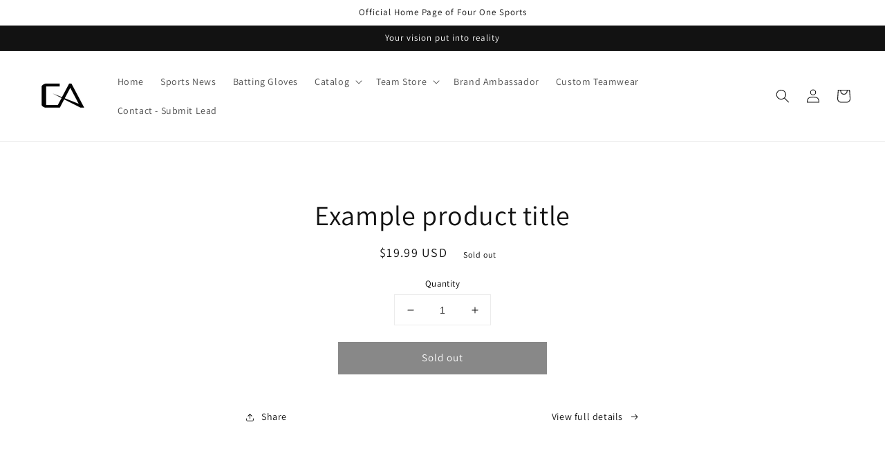

--- FILE ---
content_type: text/css
request_url: https://fouronesports.com/cdn/shop/t/1/assets/section-featured-product.css?v=122737171318690349191634970260
body_size: -456
content:
.featured-product{margin-bottom:5rem}.featured-product .product__media-list{width:100%;margin:0;padding-bottom:0}.featured-product .product__media-item{padding-left:0;width:100%}.featured-product .product__media-item:not(:first-child){display:none}.featured-product-section .background-secondary{padding-top:5rem;padding-bottom:.1rem}.background-secondary .featured-product{background:rgb(var(--color-background));padding:2.5rem}.product__view-details{display:block;text-decoration:none}.product__view-details:hover{text-decoration:underline;text-underline-offset:.3rem}.product__view-details .icon{width:1.2rem;margin-left:1.2rem;flex-shrink:0}.featured-product .share-button:nth-last-child(2){display:inline-flex}.share-button+.product__view-details{display:inline-flex;float:right}.share-button+.product__view-details:after{content:"";clear:both;display:table}@media screen and (min-width: 750px){.featured-product .product__media-item{padding-bottom:0}.featured-product-section .background-secondary{padding-top:7rem;padding-bottom:2rem}.background-secondary .featured-product{padding:5rem}}@media screen and (min-width: 990px){.background-secondary .featured-product:not(.product--no-media)>.product__info-wrapper{padding:0 0 0 5rem}.featured-product:not(.product--no-media)>.product__info-wrapper{padding:0 7rem}.background-secondary .featured-product{background:rgb(var(--color-background));padding:6rem 7rem}}
/*# sourceMappingURL=/cdn/shop/t/1/assets/section-featured-product.css.map?v=122737171318690349191634970260 */
